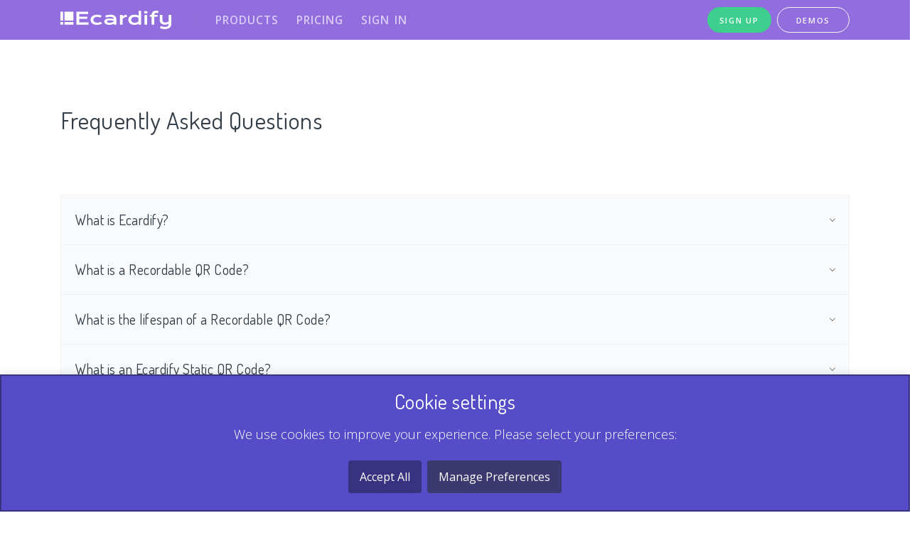

--- FILE ---
content_type: text/html;charset=utf-8
request_url: https://ecardify.io/faq;jsessionid=1CD24106CB48CECD24BD78992A9060A0
body_size: 8663
content:
<!DOCTYPE html>
<html>
<head>
<link rel="stylesheet" href="/css/googleCBanner.css">
<script>(function(w,d,s,l,i){w[l]=w[l]||[];w[l].push({'gtm.start':
new Date().getTime(),event:'gtm.js'});var f=d.getElementsByTagName(s)[0],
j=d.createElement(s),dl=l!='dataLayer'?'&l='+l:'';j.async=true;j.src=
'https://www.googletagmanager.com/gtm.js?id='+i+dl;f.parentNode.insertBefore(j,f);
})(window,document,'script','dataLayer','GTM-MJ7W6D3');</script>
<meta charset="utf-8">
<meta http-equiv="X-UA-Compatible" content="IE=edge,chrome=1">
<meta name="viewport" content="width=device-width, initial-scale=1.0">
<title>
Ecardify.io - Frequently Asked Questions
</title>
<meta name="description" content="Frequently Asked Questions">
<link rel="apple-touch-icon" sizes="180x180" href="/apple-touch-icon.png">
<link rel="icon" type="image/png" sizes="32x32" href="/favicon-32x32.png">
<link rel="icon" type="image/png" sizes="16x16" href="/favicon-16x16.png">
<link rel="mask-icon" href="/safari-pinned-tab.svg" color="#2950d1">
<link rel="preload" href="https://ajax.googleapis.com/ajax/libs/jqueryui/1.12.1/themes/smoothness/jquery-ui.css" as="style" onload="this.onload=null;this.rel='stylesheet'">
<noscript><link rel="stylesheet" href="https://ajax.googleapis.com/ajax/libs/jqueryui/1.12.1/themes/smoothness/jquery-ui.css"></noscript>
<link rel="stylesheet" href="/css/appDialog.css;jsessionid=B36B87285BAD54687286F820D7A28522" />
<link href="/assets/css/page.min.css" rel="stylesheet" type="text/css">
<link href="/assets/css/style.css" rel="stylesheet" type="text/css">
<link href="/css/ecardify.css" rel="stylesheet" type="text/css">
<link href="https://cdnjs.cloudflare.com/ajax/libs/font-awesome/5.9.0/css/all.min.css" rel="stylesheet" type="text/css" />
</head>
<body>
<noscript><iframe src="https://www.googletagmanager.com/ns.html?id=GTM-MJ7W6D3"
height="0" width="0" style="display:none;visibility:hidden"></iframe></noscript>
<div class="body-header">
<div class="position-relative">
<nav class="navbar navbar-expand-lg navbar-light navbar-stick-dark" data-navbar="sticky">
  <div class="container">
    <div class="navbar-left">
      <a class="navbar-brand" href="/;jsessionid=B36B87285BAD54687286F820D7A28522">
        <img src="/css/images/ecardifyLogoWhite.svg" class="logo" alt=""> 
      </a>
    </div>
    <section class="navbar-mobile">
      <span class="navbar-divider d-mobile-none"></span>
      <ul class="nav nav-navbar">
      <li class="nav-item">
        <a class="nav-link" href="/products;jsessionid=B36B87285BAD54687286F820D7A28522">Products</a>
      </li>
      <li class="nav-item">
        <a class="nav-link" href="/;jsessionid=B36B87285BAD54687286F820D7A28522#pricing">Pricing</a>
      </li>
      <li class="nav-item">
        <a class="nav-link" href="/;jsessionid=B36B87285BAD54687286F820D7A28522?login=" >Sign in</a>    <!-- my-online-store   modal-login-1  data-toggle="modal" data-target="#dialogLogin"  -->    
      </li>
      <li class="nav-item d-lg-none">
        <a class="nav-link" href="/;jsessionid=B36B87285BAD54687286F820D7A28522?signup=" >Sign up</a>              
      </li>
      <li class="nav-item d-lg-none">
        <a class="nav-link" href="/demo;jsessionid=B36B87285BAD54687286F820D7A28522" >Demos</a>
        <nav class="nav">
			<a class="nav-link" href="/demo/record-video-audio-on-html-form;jsessionid=B36B87285BAD54687286F820D7A28522">Record on HTML Form</a>
			<a class="nav-link" href="/demo/record-video-audio-gift-message;jsessionid=B36B87285BAD54687286F820D7A28522">Record on Shopping Cart</a>
			<a class="nav-link" href="/demo/record-on-qr-code;jsessionid=B36B87285BAD54687286F820D7A28522">Record on QR Code</a>
			<a class="nav-link" href="/demo/print-labels-and-stickers;jsessionid=B36B87285BAD54687286F820D7A28522">Print on Labels</a>
			<a class="nav-link" href="/demo/print-gift-enclosure-card-messages;jsessionid=B36B87285BAD54687286F820D7A28522">Print Enclosure Cards</a>
			<a class="nav-link" href="/products/generate-voice-and-video-qr-codes;jsessionid=B36B87285BAD54687286F820D7A28522#pmess" target="_blank">Gen&Print QR Codes</a>
        </nav>
      </li>
      <li class="nav-item d-lg-none">
        <a class="nav-link" href="/faq;jsessionid=B36B87285BAD54687286F820D7A28522" >FAQ</a>           
      </li>
      <li class="nav-item d-lg-none">
        <a class="nav-link" href="/terms;jsessionid=B36B87285BAD54687286F820D7A28522" >Terms</a>           
      </li>
      <li class="nav-item d-lg-none">
        <a class="nav-link" href="/privacy;jsessionid=B36B87285BAD54687286F820D7A28522" >Privacy</a>           
      </li>
       </ul>
     </section>
	  <div>
	    <div class="d-flex">
	          <a class="btn btn-round btn-my-green-small text-capitalize d-none d-lg-block mr-1" href="/;jsessionid=B36B87285BAD54687286F820D7A28522?signup=" >SIGN UP</a>           
	        <ul class="nav nav-navbar">
	        <li class="nav-item">
	          <a class="btn btn-round btn-outline-light text-capitalize d-none d-lg-block ml-1" href="/demo;jsessionid=B36B87285BAD54687286F820D7A28522">DEMOS</a> 
	          <nav class="nav rows-4 mt-2" style="min-width: 13rem">
				<a class="nav-link" href="/demo/record-video-audio-on-html-form;jsessionid=B36B87285BAD54687286F820D7A28522">Record on HTML Form</a>
				<a class="nav-link" href="/demo/record-video-audio-gift-message;jsessionid=B36B87285BAD54687286F820D7A28522">Record on Shopping Cart</a>
				<a class="nav-link" href="/demo/record-on-qr-code;jsessionid=B36B87285BAD54687286F820D7A28522">Record on QR Code</a>
				<a class="nav-link" href="/demo/print-labels-and-stickers;jsessionid=B36B87285BAD54687286F820D7A28522">Print on Labels</a>
				<a class="nav-link" href="/demo/print-gift-enclosure-card-messages;jsessionid=B36B87285BAD54687286F820D7A28522">Print Enclosure Cards</a>
				<a class="nav-link" href="/products/generate-voice-and-video-qr-codes;jsessionid=B36B87285BAD54687286F820D7A28522#pmess" target="_blank">Gen&Print QR Codes</a>
	          </nav>
	        </li>
	      </ul>
	    </div>
	  </div>
    <button class="navbar-toggler" type="button"><i class="fas fa-bars" style="color:#fff"></i></button>
  </div>
</nav><!-- /.navbar -->
</div>
    <header class="header text-white overflow-hidden py-0">
      <canvas class="constellation" data-radius="0"></canvas>
    </header><!-- /.header -->
</div> <!-- header body -->
<main>
  <section class="section py-10">
    <div class="container">
      <header class="mb-8">
        <h2>Frequently Asked Questions</h2>
      </header>
         <div class="accordion accordion-connected accordion-arrow-right" id="accordion-1">
           <div class="card">
             <h5 class="card-title">
               <a class="collapsed" data-toggle="collapse" href="#wis">What is Ecardify?</a>
             </h5>
             <div id="wis" class="collapse" data-parent="#accordion-1">
               <div class="card-body pt-0">
               Ecardify is an online service that simplifies capturing video and audio inputs for users via web pages and QR codes.<br>
			It integrates seamlessly with your website or web store by simply copying and pasting a few lines of code. Additionally, Ecardify enables the generation and printing of Recordable QR Codes under your brand.
               </div>
             </div>
           </div>
           <div class="card">
             <h5 class="card-title">
               <a class="collapsed" data-toggle="collapse" href="#recordableQR">What is a Recordable QR Code?</a>
             </h5>
             <div id="recordableQR" class="collapse" data-parent="#accordion-1">
               <div class="card-body pt-0">
               It's an empty QR Code that, once scanned, enables the user to record a video, audio, or text message, or to assign a web link.<br>
               More details <a href="/services/recordable-qr-codes;jsessionid=B36B87285BAD54687286F820D7A28522" target="_blank">here</a>.
               </div>
             </div>
           </div>
           <div class="card">
             <h5 class="card-title">
               <a class="collapsed" data-toggle="collapse" href="#recordableQRlifespan">What is the lifespan of a Recordable QR Code?</a>
             </h5>
             <div id="recordableQRlifespan" class="collapse" data-parent="#accordion-1">
               <div class="card-body pt-0">
               As an Ecardify subscriber, you can set the lifespan of your QR codes, ranging from a few weeks to 'forever'. By default, the lifespan is set to 'forever.'
                </div>
             </div>
           </div>
           <div class="card">
             <h5 class="card-title">
               <a class="collapsed" data-toggle="collapse" href="#staticQR">What is an Ecardify Static QR Code?</a>
             </h5>
             <div id="staticQR" class="collapse" data-parent="#accordion-1">
               <div class="card-body pt-0">
               It is a QR Code that directs to a video, audio, text message, or a web address. Once created, the destination of this QR Code cannot be changed.
               </div>
             </div>
           </div>
           <div class="card">
             <h5 class="card-title">
               <a class="collapsed" data-toggle="collapse" href="#dynamicQR">What is an Ecardify Dynamic QR Code?</a>
             </h5>
             <div id="dynamicQR" class="collapse" data-parent="#accordion-1">
               <div class="card-body pt-0">
               It is a type of QR Code whose content and destination can be modified at any time. Ecardify generates 'white label' Dynamic QR Codes, meaning the URL is hosted under your own web domain, thus representing your brand. Additionally, you have the option to secure the content through encryption with a question and answer, ensuring confidentiality.
               </div>
             </div>
           </div>
           <div class="card">
             <h5 class="card-title">
               <a class="collapsed" data-toggle="collapse" href="#singleServeQR">What is a Record & Playback QR Code?</a>
             </h5>
             <div id="singleServeQR" class="collapse" data-parent="#accordion-1">
               <div class="card-body pt-0">
               It is a QR Code that enables the recording of video, audio, or text messages upon scanning. Once the content is recorded and saved, this QR Code becomes a Static QR Code, meaning any further scans will lead to the previously recorded content. To ensure confidentiality, the content can be safeguarded with question-and-answer encryption.<br>
               Ecardify subscribers can generate and print an unlimited number of these QR Codes. An illustrative use case is attaching personalized messages to flowers and gifts, enhancing the gift-giving experience.
	           </div>
             </div>
           </div> 
           <div class="card">
             <h5 class="card-title">
               <a class="collapsed" data-toggle="collapse" href="#onlyRecordQR">What is a Record & Email QR Code?</a>
             </h5>
             <div id="onlyRecordQR" class="collapse" data-parent="#accordion-1">
               <div class="card-body pt-0">
                It is a type of Recordable QR Code designed exclusively for capturing recordings without providing playback through the QR code itself. Instead, Ecardify subscribers instantly receive these recordings via email and can also view them on their dashboard. This QR Code is unique to the subscriber's account.<br>
                An illustrative use case is collecting anonymous customer testimonials.
               </div>
             </div>
           </div>
           <div class="card">
             <h5 class="card-title">
               <a class="collapsed" data-toggle="collapse" href="#multiRecordQR">What is a Multi Record QR Code?</a>
             </h5>
             <div id="multiRecordQR" class="collapse" data-parent="#accordion-1">
				<div class="card-body pt-0">
				This is a type of Recordable QR Code designed to allow multiple users to record and playback a message. After recording content, the user receives a short key (3 to 5 digits), which should be written beneath the printed QR Code. Future users who wish to access the content must enter this key to unlock the corresponding recording. This ensures the QR Code can continue to accept new recordings while providing access to existing ones. For added security, each recording can be protected with question-and-answer encryption. The QR Code is unique to the subscriber's account. A typical use case is for Greeting Cards.
				</div>
             </div>
           </div>          
           <div class="card">
             <h5 class="card-title">
               <a class="collapsed" data-toggle="collapse" href="#ecprintstickers">Can you help with printing my own QR Code stickers?</a>
             </h5>
             <div id="ecprintstickers" class="collapse" data-parent="#accordion-1">
               <div class="card-body pt-0">  
               Yes, we offer this service internally and have made it accessible to everyone through our subsidiary service, <a href="https://hlabels.com" target="_blank">Hlabels.com</a>. You can print on any label sheet brand or code, as well as on custom templates. This service is also available through our 
               <a href="https://www.canva.com/your-apps/AAF_mWmpSmY/label-sheets" target="_blank">Canva app</a>, 
               <a href="https://new.express.adobe.com/new?category=addOns&launchAddOnId=wk6141908&width=1200&height=600" target="_blank">Adobe Express add-on</a> and 
               <a href="https://chrome.google.com/webstore/detail/ecardify-label-printing/colpnndkegeigagfbaclnblkphgccoej" target="_blank">Chrome Extension</a>.
               </div>
             </div>
           </div>
           <div class="card">
             <h5 class="card-title">
               <a class="collapsed" data-toggle="collapse" href="#theECard">What does "eCard" mean in Ecardify terms?</a>
             </h5>
             <div id="theECard" class="collapse" data-parent="#accordion-1">
               <div class="card-body pt-0">
               An eCard is a digital record that stores the content of a text, audio, or video recording created by users either by scanning an Ecardify Recordable QR code or by filling out an Ecardify-enabled web form. Therefore, an eCard can contain text, an audio file, a video file, or a combination of these.
               </div>
             </div>
           </div>
           <div class="card">
             <h5 class="card-title">
               <a class="collapsed" data-toggle="collapse" href="#ecactive">What is the number of active eCards?</a>
             </h5>
             <div id="ecactive" class="collapse" data-parent="#accordion-1">
               <div class="card-body pt-0">
               The number of active eCards refers to the eCards currently stored under a subscriber's Ecardify account. When calculating the cost of an eCard, keep in mind that it directly depends on how long the eCard remains active: the shorter the lifespan, the lower the cost.
               </div>
             </div>
           </div>
           <div class="card">
             <h5 class="card-title">
               <a class="collapsed" data-toggle="collapse" href="#ecLifecycle">How long will an eCard remain active?</a>
             </h5>
             <div id="ecLifecycle" class="collapse" data-parent="#accordion-1">
               <div class="card-body pt-0">
               An eCard will remain active until the subscriber manually deletes it or it reaches its expiration date. You can set the lifespan through the settings in your account.
               </div>
             </div>
           </div>
           <div class="card">
             <h5 class="card-title">
               <a class="collapsed" data-toggle="collapse" href="#ecManage">Can I set my own eCard recording length and expiration date?</a>
             </h5>
             <div id="ecManage" class="collapse" data-parent="#accordion-1">
               <div class="card-body pt-0">
               Yes, you can set them both through the settings in your account.
               </div>
             </div>
           </div>
           <div class="card">
             <h5 class="card-title">
               <a class="collapsed" data-toggle="collapse" href="#ecardStorage">Where are eCard video and audio files stored?</a>
             </h5>
             <div id="ecardStorage" class="collapse" data-parent="#accordion-1">
               <div class="card-body pt-0">
               They are stored on Google Cloud in a 'bucket' that belongs to the Ecardify subscriber.
               </div>
             </div>
           </div>
           <div class="card">
             <h5 class="card-title">
               <a class="collapsed" data-toggle="collapse" href="#recordingPermissions">Video and audio record buttons are not working</a>
             </h5>
             <div id="recordingPermissions" class="collapse" data-parent="#accordion-1">
               <div class="card-body pt-0">
					To record video or audio, you must grant your web browser permission to use your computer or phone's camera and microphone. First, ensure that your browser settings allow access to the camera and microphone; this is usually the case, but if you can't record, or encounter an error, you should go to your browser settings and double-check. Then, when prompted to allow usage, be sure to select "Allow" before starting to record.
               </div>
             </div>
           </div>
           <div class="card">
             <h5 class="card-title">
               <a class="collapsed" data-toggle="collapse" href="#chromeOnAppleProducts">Why don't I see the video recording option on Chrome on iPhone, iPad and Mac?</a>
             </h5>
             <div id="chromeOnAppleProducts" class="collapse" data-parent="#accordion-1">
               <div class="card-body pt-0">
					When using the Chrome browser on an iPhone, iPad, or Mac, you can only record audio. To record video, you will need to use the Safari browser. We are working to resolve this limitation.
               </div>
             </div>
           </div>
           <div class="card">
             <h5 class="card-title">
               <a class="collapsed" data-toggle="collapse" href="#ecqa">What is eCard question-and-answer encryption?</a>
             </h5>
             <div id="ecqa" class="collapse" data-parent="#accordion-1">
               <div class="card-body pt-0">
               It is the method Ecardify uses to ensure the confidentiality of an eCard's digital content. The user recording the content, such as a live video or audio message, can pose a question whose answer is known only to the intended recipient. Ecardify then encrypts the content using this answer before permanently destroying the answer. Consequently, only the recipient who knows the correct answer can decrypt and access the content.
               </div>
             </div>
           </div>
           <div class="card">
             <h5 class="card-title">
               <a class="collapsed" data-toggle="collapse" href="#ecmbHow">Will Ecardify integration require modifications to my website's flow?</a>
             </h5>
             <div id="ecmbHow" class="collapse" data-parent="#accordion-1">
               <div class="card-body pt-0">
                 No. Ecardify seamlessly adds a few buttons to <a href="/demo/record-video-audio-on-html-form;jsessionid=B36B87285BAD54687286F820D7A28522" target="_blank">existing HTML forms</a>, thereby providing your users with the <span style="font-weight:500">option</span> to record live video and audio as well.<br>
                 Check out our live demo of <a href="/demo/record-video-audio-on-html-form;jsessionid=B36B87285BAD54687286F820D7A28522" target="_blank">recording on HTML forms</a> and <a href="/demo/record-video-audio-gift-message;jsessionid=B36B87285BAD54687286F820D7A28522" target="_blank">recording on Shopping Carts</a>.
               </div>
             </div>
           </div>
           <div class="card">
             <h5 class="card-title">
               <a class="collapsed" data-toggle="collapse" href="#ecprivate">What is a "Digital Enclosure Card"?</a>
             </h5>
             <div id="ecprivate" class="collapse" data-parent="#accordion-1">
               <div class="card-body pt-0">
               It is a modern take on the classic paper enclosure card, featuring an Ecardify Recordable QR Code. This innovative approach allows the gift sender to go beyond traditional written messages, offering the option to record voice or video messages as well.
               </div>
             </div>
           </div>
           <div class="card">
             <h5 class="card-title">
               <a class="collapsed" data-toggle="collapse" href="#ecfree">Do you offer a free plan?</a>
             </h5>
             <div id="ecfree" class="collapse" data-parent="#accordion-1">
               <div class="card-body pt-0">
               Yes, we offer a 'Free Forever Plan' that includes all the essential services, meeting the needs of many small businesses. For more details, please see our <a href="/;jsessionid=B36B87285BAD54687286F820D7A28522#pricing">pricing section</a>.
               </div>
             </div>
           </div>
         </div>
       </div>
     </div>
   </div>
 </section>
 </main>
<footer class="footer">
<div class="bg-dark text-white">
  <div class="container py-7">
    <div class="row gap-y">
      <div class="col-md-3 text-center text-md-left">
        <h5 class="mb-4"><strong>Products</strong></h5>
        <div class="nav flex-column">
			<a class="nav-link fw-100" href="/demo/record-video-audio-on-html-form;jsessionid=B36B87285BAD54687286F820D7A28522">Html Form Plugin</a>
			<a class="nav-link fw-100" href="/applications/gift-shopping-cart;jsessionid=B36B87285BAD54687286F820D7A28522">Shopping Cart Plugin</a>
			<a class="nav-link fw-100" href="/services/recordable-qr-codes;jsessionid=B36B87285BAD54687286F820D7A28522">Recordable QR Codes</a>
			<a class="nav-link fw-100" href="/products/generate-voice-and-video-qr-codes;jsessionid=B36B87285BAD54687286F820D7A28522">QR Code Generator</a>
			<a class="nav-link fw-100" href="/demo/print-gift-enclosure-card-messages;jsessionid=B36B87285BAD54687286F820D7A28522">Print enclosure cards</a>
			<a class="nav-link fw-100" href="/products/print-your-own-labels-stickers;jsessionid=B36B87285BAD54687286F820D7A28522">Print labels &#38; stickers</a>
			<a class="nav-link fw-100" href="https://www.canva.com/your-apps/AAFsfBfPrMQ" target="_blank"><img src="/images/logos/canva-logo.png" style="position:relative;top:-0.1rem;height:1.2rem" title="Generate recordable QR codes directly from your Canva design" alt="Canva logo"> Video/Audio QR Canva app</a>
			<a class="nav-link fw-100" href="https://www.canva.com/apps/AAEr6Esn9Gc-ecardify-labels" target="_blank"><img src="/images/logos/canva-logo.png" style="position:relative;top:-0.1rem;height:1.2rem" alt="Canva logo"> Label printing Canva app</a>
			<a class="nav-link fw-100" href="https://www.canva.com/your-apps/AAF_mWmpSmY/label-sheets" target="_blank"><img src="/images/logos/canva-logo.png" style="position:relative;top:-0.1rem;height:1.2rem" alt="Canva logo"> Label sheets Canva app <img src="/images/logos/newTextIcon.png" style="position:relative;top:-0.1rem;height:1.2rem" alt="New icon"></a>
			<a class="nav-link fw-100" href="https://new.express.adobe.com/new?category=addOns&launchAddOnId=wk6141908&width=1200&height=600" target="_blank"><img src="/images/logos/adobe-logo-transparent.svg" style="position:relative;top:-0.1rem;height:1.2rem" alt="Adobe logo"> Label printing Adobe add-on</a>
			<a class="nav-link fw-100" href="https://chrome.google.com/webstore/detail/ecardify-label-printing/colpnndkegeigagfbaclnblkphgccoej" target="_blank"><img src="/images/logos/chrome-logo.svg" style="position:relative;top:-0.1rem;height:1.2rem" alt="Chrome logo"> Label printing Chrome extension</a>
			<a class="nav-link fw-100" href="https://rapidapi.com/ecardify-ecardify-default/api/print-your-own-labels-and-stickers/" target="_blank"><img src="/images/logos/rapidapi-icon.svg" style="position:relative;top:-0.1rem;height:1.2rem" alt="RapidAPI logo"> Label printing @RapidAPI</a>
        </div>
      </div>
      <div class="col-md-3 text-center text-md-left">
        <h5 class="mb-4"><strong>Help &#38; Support</strong></h5>
        <div class="nav flex-column">
			<a class="nav-link fw-100" href="/help;jsessionid=B36B87285BAD54687286F820D7A28522">Help center</a>
			<a class="nav-link fw-100" href="/documentation;jsessionid=B36B87285BAD54687286F820D7A28522">Docs</a> 
			<a class="nav-link fw-100" href="/faq;jsessionid=B36B87285BAD54687286F820D7A28522">FAQ</a>
			<a class="nav-link fw-100" href="https://www.linkedin.com/company/ecardify" target="_blank"><img src="/images/social/icon/linkedin-white.svg" style="position:relative;top:-0.1rem;height:1.3rem" alt="Linkedin icon"></a>
        </div>
      </div>
      <div class="col-md-3 text-center text-md-left">
        <h5 class="mb-4"><strong>Company &#38; Legal</strong></h5>
        <div class="nav flex-column">
			<a class="nav-link fw-100" href="/careers;jsessionid=B36B87285BAD54687286F820D7A28522">Careers</a>
			<a class="nav-link fw-100" href="/terms;jsessionid=B36B87285BAD54687286F820D7A28522">Terms of service</a>
			<a class="nav-link fw-100" href="/privacy;jsessionid=B36B87285BAD54687286F820D7A28522">Privacy</a>
			<p style="padding-top:1em">
			Ecardify.io<br>
			400 Adelaide Street East, 2022<br>
			Toronto ON M5A 4S3<br>
			1 800 618 1956
			</p>
			<span class="nav-link fw-100"><img src="/images/logos/patent-pending-150-hor.png" style="position:relative;top:-1rem;height:2.5rem" alt="Pending logo"></span>
        </div>
      </div>
      <div class="col-md-3 text-center text-md-left">
        <h5 class="mb-4"><strong>Proud sponsor of</strong></h5>
        <div class="nav flex-column">
			<a class="nav-link fw-100" href="https://reportlitter.ca">reportlitter.ca</a>
        </div>
      </div>
    </div>
  </div>
</div>
<div class="container py-3"> 
  <div class="row gap-y align-items-center">
    <div class="col-md-6 text-center text-sm-left"> 
		<a id="copyright" href="/;jsessionid=B36B87285BAD54687286F820D7A28522" ></a>
		<p style="font-size:0.8em !important; color: rgb(146, 109, 222);">QR Code is a registered trademark of Denso Wave Incorporated</p>
    </div>
    <div class="col-md-6 text-center text-sm-right">
        <a class="faq" href="/faq;jsessionid=B36B87285BAD54687286F820D7A28522">Faq</a>
        <a class="terms pl-4" href="/terms;jsessionid=B36B87285BAD54687286F820D7A28522">Terms</a>
        <a class="privacy pl-4" href="/privacy;jsessionid=B36B87285BAD54687286F820D7A28522">Privacy</a>
    </div>
  </div>
</div>
<script>
document.getElementById("copyright").innerHTML = '&copy; ' + new Date().getFullYear() + ' Ecardify - Made in Canada';
</script>
</footer>
<script src="/assets/js/page.min.js"></script>
<script src="/assets/js/script.js"></script>
<script src="https://ajax.googleapis.com/ajax/libs/jqueryui/1.12.1/jquery-ui.min.js"></script>
<script src="https://cdnjs.cloudflare.com/ajax/libs/jquery-bgiframe/3.0.1/jquery.bgiframe.min.js" ></script>
<script src="https://cdnjs.cloudflare.com/ajax/libs/jquery.form/4.2.2/jquery.form.min.js" ></script>
<script src="https://cdnjs.cloudflare.com/ajax/libs/urljs/2.3.1/url.min.js" ></script>
<script src="/js/jquery/custom/dialogFormValidation.js?v=1"></script>
<script>
//Opens accordion automatically if an accordion target is accessed from another page
//Assumes the accordion-group is the target linked to
function openAnchorAccordion() {
	if (window.location.hash) {
		var jQuerytarget = jQuery('body').find(window.location.hash);
		//console.log( jQuerytarget );
		if (jQuerytarget.hasClass('collapse')) {	
			var jQuerytargetAccordion = jQuerytarget.find('.collapse');
			//console.log( jQuerytargetAccordion );
			jQuerytarget.collapse('show');
			// move screen to target TODO
		    //$([document.documentElement, document.body]).animate({
		    	//scrollTop: $("#ecmcWork").offset().top
		    //    scrollTop: jQuerytarget.offset().top
		    //}, 2000);
		}
	}
}
openAnchorAccordion();
jQuery("body").on("click", "a", openAnchorAccordion);
</script>
<div id="consentBanner" class="cookie-consent-banner">
    <div>
        <h3>Cookie settings</h3> 
        <p>We use cookies to improve your experience. Please select your preferences:</p>
        <button class="cookie-consent-button btn-success" onclick="setConsent('all')">Accept All</button>
        <button id="btn-manage" class="cookie-consent-button btn-outline" onclick="openManageModal()">Manage Preferences</button>
    </div>
</div>
<div id="manageModal" class="modal">
    <div class="modal-content1">
        <span class="close-button" onclick="closeButton()">&times;</span>
        <h2>Cookies</h2>
        <p>We respect your privacy and want you to have control over your data. Please choose your preferences:</p>
        <div class="cookie-consent-options">
            <div class="checkbox-item">
                <input type="checkbox" id="consent-ad" checked> 
                <label for="consent-ad">Advertising</label>
                <p class="checkbox-description">Show personalized ads based on your interests. Enabling this allows us to serve advertisements tailored to your preferences, making them more relevant and engaging.</p>
            </div>
            <div class="checkbox-item">
                <input type="checkbox" id="consent-personalization" checked> 
                <label for="consent-personalization">Personalization</label>
                <p class="checkbox-description">Tailor content and recommendations to you. Enabling this allows us to show content that is most relevant to your preferences, making your experience more customized and enjoyable.</p>
            </div>
            <div class="checkbox-item">
                <input type="checkbox" id="consent-data" checked> 
                <label for="consent-data">User Data</label>
                <p class="checkbox-description">Use your data to enhance our services. By allowing this, you help us adapt our platform to better meet user needs, ensuring features are useful and accessible.</p>
            </div>
            <div class="checkbox-item">
                <input type="checkbox" id="consent-analytics" checked> 
                <label for="consent-analytics">Analytics</label>
                <p class="checkbox-description">Help us improve by understanding your usage. This data helps us analyze traffic patterns, identify popular pages, and enhance your browsing experience with data-driven improvements.</p>
            </div>
            <div class="checkbox-item">
                <input type="checkbox" id="consent-necessary" checked disabled> 
                <label for="consent-necessary">Necessary</label>
                <p class="checkbox-description">Essential for website functionality. Cannot be disabled. These cookies ensure essential website functions, such as page navigation, security, and accessibility.</p>
            </div>
        </div>
        <button class="cookie-consent-button btn-primary" onclick="setConsent('all')">Accept All Cookies</button>
        <button id="btn-accept-some" class="cookie-consent-button btn-success" onclick="setConsent('some')">Save Preferences</button>
    </div>
</div>
<script>
    // Array of callbacks to be executed when consent changes
    const consentListeners = [];
    /**
     * Called from GTM template to set callback to be executed when user consent is provided.
     * @param {function} Callback to execute on user consent
     */
    window.registerConsentListener = (callback) => {
        consentListeners.push(callback);
    };
    /**
     * Called when user grants/denies consent.
     * @param {Object} Object containing user consent settings.
     */
    const notifyConsentChange = (consent) => {
            consentListeners.forEach((callback) => {
            callback(consent);
        });
    };
    // Function to hide the consent banner modal
    function hideBanner() {
        document.getElementById('consentBanner').style.display = 'none';
    }
    function closeButton() {
        document.getElementById('manageModal').style.display = 'none';
        document.getElementById('consentBanner').style.display = 'block';
    }
    // Function to hide the manage modal
    function closeManageModal() {
        document.getElementById('manageModal').style.display = 'none';
    }
    // Function to open the manage modal
    function openManageModal() {
        hideBanner(); // Hide the consent banner
        document.getElementById('manageModal').style.display = 'flex'; // Show manage modal
    }
    // Check if consentMode is already set in localStorage
    const consentMode = localStorage.getItem('consentMode');
    if (consentMode === null) {
        // Show the consent banner modal if no consent is found
        document.getElementById('consentBanner').style.display = 'block'; // Use flex to center
        document.getElementById('manageModal').style.display = 'none'; // Hide manage modal
    } else {
        // Consent already given; hide banner
        hideBanner();
        closeManageModal();
    }
    function setConsent(type) {
        let consent = {
            adConsentGranted: false,
            adUserDataConsentGranted: false,
            analyticsConsentGranted: false,
            personalizationConsentGranted: false,
        };
        if (type === 'all') {
            consent.adConsentGranted = true;
            consent.adUserDataConsentGranted = true;
            consent.analyticsConsentGranted = true;
            consent.personalizationConsentGranted = true;
            hideBanner(); // Close the consent banner
            closeManageModal(); // Close manage modal after selection
        } else if (type === 'some') {
            consent.adConsentGranted = document.getElementById('consent-ad').checked;
            consent.analyticsConsentGranted = document.getElementById('consent-analytics').checked;
            consent.personalizationConsentGranted = document.getElementById('consent-personalization').checked;
            consent.adUserDataConsentGranted= document.getElementById('consent-data').checked;
            closeManageModal(); // Close manage modal after selection
        }
        // Trigger the consent change handler
        notifyConsentChange(consent); // Notify consent change
        // Store the consent state in localStorage
        const consentStorage = {
            'ad_user_data': consent.adUserDataConsentGranted ? 'granted' : 'denied',
            'ad_personalization': consent.personalizationConsentGranted ? 'granted' : 'denied',
            'ad_storage': consent.adConsentGranted ? 'granted' : 'denied',
            'analytics_storage': consent.analyticsConsentGranted ? 'granted' : 'denied',
        };
        // Save consent preferences in localStorage
        localStorage.setItem('consentMode', JSON.stringify(consentStorage));
        // Hide the banner after consent is set
        if (type !== 'some') { // Only hide the banner if not managing preferences
            hideBanner();
        }
    }
</script>
<script defer src="https://static.cloudflareinsights.com/beacon.min.js/vcd15cbe7772f49c399c6a5babf22c1241717689176015" integrity="sha512-ZpsOmlRQV6y907TI0dKBHq9Md29nnaEIPlkf84rnaERnq6zvWvPUqr2ft8M1aS28oN72PdrCzSjY4U6VaAw1EQ==" data-cf-beacon='{"version":"2024.11.0","token":"69e364e85b144e8aaa6c5233d64a41dc","server_timing":{"name":{"cfCacheStatus":true,"cfEdge":true,"cfExtPri":true,"cfL4":true,"cfOrigin":true,"cfSpeedBrain":true},"location_startswith":null}}' crossorigin="anonymous"></script>
</body>
</html>

--- FILE ---
content_type: image/svg+xml
request_url: https://ecardify.io/css/images/ecardifyLogoWhite.svg
body_size: 2109
content:
<?xml version="1.0" encoding="utf-8"?>
<!-- Generator: Adobe Illustrator 24.0.1, SVG Export Plug-In . SVG Version: 6.00 Build 0)  -->
<svg version="1.1" id="Layer_1" xmlns="http://www.w3.org/2000/svg" xmlns:xlink="http://www.w3.org/1999/xlink" x="0px" y="0px"
	 viewBox="0 0 905.6 150.2" style="enable-background:new 0 0 905.6 150.2;" xml:space="preserve">
<style type="text/css">
	.st0{fill:#FFFFFF;}
</style>
<title>Asset 1</title>
<g id="Layer_2_1_">
	<g id="Layer_1-2">
		<path class="st0" d="M130.2,8.3h96.9v18.9h-73.8v21.2h65.4v17.7h-65.4v29.5h75.3v18.8h-98.4V8.3z"/>
		<path class="st0" d="M246.4,74.4c0-5.9,1.2-11.4,3.5-16.4c2.3-5.1,5.7-9.5,10.1-13.2c4.4-3.7,9.9-6.7,16.3-8.8
			c6.4-2.1,13.8-3.2,22-3.2c3.6,0,7.2,0.2,10.8,0.6c3.5,0.4,7,1,10.5,1.7c3.2,0.7,6.4,1.6,9.5,2.7c3,1,5.5,2.1,7.7,3.4l-10,15.1
			c-4.7-2-9.2-3.5-13.4-4.5c-4.2-0.9-8.5-1.4-12.8-1.4c-4.9,0-9.4,0.6-13.3,1.8c-3.9,1.2-7.3,2.9-10,5c-2.7,2.2-4.8,4.7-6.3,7.6
			c-1.4,2.9-2.1,6.1-2.1,9.5s0.8,6.6,2.3,9.5c1.5,2.9,3.7,5.4,6.5,7.5s6.2,3.8,10.1,4.9S296.2,98,301,98c5.3,0,10.4-0.7,15.1-2.1
			c4.6-1.3,9-3.2,13.2-5.6l10,15.1c-2.7,1.5-5.5,2.9-8.4,4c-3.1,1.3-6.4,2.4-9.6,3.2c-3.5,0.9-7.1,1.6-10.8,2.1
			c-3.9,0.5-7.8,0.8-11.7,0.8c-8.2,0-15.6-1-22.1-3.1s-12-5-16.5-8.6c-4.5-3.7-8-8-10.4-13.1C247.6,85.8,246.4,80.4,246.4,74.4z"/>
		<path class="st0" d="M358.5,89c0-3.8,0.9-7.3,2.7-10.5s4.5-5.9,8.1-8.2c3.6-2.3,8.1-4,13.4-5.3c5.4-1.2,11.6-1.9,18.7-1.9
			c5.6,0,11.2,0.4,16.7,1.1c6.1,0.8,12.1,1.9,18.1,3.3c-0.2-2.5-1.1-4.9-2.5-7s-3.4-4-5.9-5.6s-5.5-2.8-9-3.6
			c-3.5-0.9-7.5-1.3-12-1.3c-2.4,0-5.1,0.1-8,0.4s-5.9,0.7-9,1.2s-6.2,1.2-9.2,2c-2.9,0.8-5.7,1.7-8.5,2.9L365.6,40
			c3.2-1.1,6.7-2.1,10.4-3s7.5-1.7,11.4-2.3c3.9-0.7,7.8-1.2,11.6-1.5s7.6-0.5,11.3-0.5c16.1,0,28,3.8,35.8,11.5
			c7.8,7.6,11.7,19.3,11.7,35.1v34.9h-21.5v-7.5c-2.4,1.3-4.8,2.4-7.3,3.5c-2.8,1.1-5.7,2.1-8.6,2.8c-3.3,0.8-6.6,1.5-10,1.9
			c-3.8,0.5-7.5,0.7-11.3,0.7c-6.7,0-12.6-0.7-17.6-2s-9.3-3.2-12.7-5.6c-3.4-2.4-6-5.2-7.7-8.4C359.4,96.3,358.5,92.7,358.5,89z
			 M381.2,88.3c0,1.3,0.4,2.6,1.1,3.8c0.7,1.2,1.9,2.3,3.5,3.2s3.7,1.7,6.1,2.2c2.5,0.6,5.5,0.8,9.1,0.8c3.7,0,7.4-0.3,11-0.9
			c3.4-0.6,6.7-1.4,9.9-2.5c2.9-1,5.6-2.2,8.3-3.6c2.5-1.4,4.5-2.8,6.2-4.2v-3.5c-3.3-0.9-6.6-1.6-9.8-2.2c-3.2-0.6-6.3-1.1-9.2-1.4
			c-2.9-0.3-5.7-0.6-8.3-0.7c-2.6-0.1-4.9-0.2-6.8-0.2c-4,0-7.4,0.2-10,0.7c-2.7,0.5-4.8,1.2-6.5,2c-1.6,0.8-2.8,1.8-3.5,2.9
			C381.6,85.9,381.2,87.1,381.2,88.3z"/>
		<path class="st0" d="M486.4,34.2h21.5v11.6c4.8-3.3,9.8-6.2,15.1-8.5c5.1-2.3,10.4-4.2,15.8-5.5l6.3,18.4
			c-8.3,0.8-15.6,2.5-21.9,5.2c-6.3,2.7-11.4,6.5-15.3,11.4v47.6h-21.5L486.4,34.2L486.4,34.2z"/>
		<path class="st0" d="M554.5,74.6c0-6.4,1.3-12.1,3.9-17.3c2.6-5.1,6.2-9.6,10.7-13.2s9.9-6.4,16.2-8.4c6.2-2,13-2.9,20.3-2.9
			c3.1,0,6.1,0.2,9.2,0.5c2.9,0.3,5.9,0.8,8.7,1.5c2.7,0.6,5.3,1.4,7.9,2.3c2.2,0.8,4.4,1.8,6.5,2.9V1.8h21.5v112.5h-21.5v-7.5
			c-2.1,1.3-4.4,2.5-6.7,3.5c-2.7,1.1-5.5,2.1-8.3,2.8c-3,0.8-6.1,1.5-9.2,1.9c-3.1,0.5-6.3,0.7-9.4,0.7c-7.3,0-14-1-20-3
			c-6.1-2-11.3-4.8-15.7-8.4c-4.3-3.5-7.8-8-10.2-13C555.7,86.3,554.5,80.7,554.5,74.6z M577.1,74.6c0,3.1,0.7,6.3,2.1,9.1
			c1.4,2.8,3.4,5.3,6,7.5c2.6,2.1,5.7,3.8,9.4,5.1c3.7,1.2,7.8,1.9,12.3,1.9c2.9,0,5.8-0.3,8.7-0.8s5.7-1.2,8.4-2.2
			c2.6-0.9,5.2-2.1,7.6-3.5c2.2-1.3,4.3-2.8,6.2-4.5V59.5c-2.2-1.6-4.5-3-6.9-4.1s-4.9-2-7.4-2.8c-2.5-0.7-5.1-1.3-7.6-1.6
			c-2.5-0.3-5-0.5-7.5-0.5c-4.9,0-9.4,0.6-13.2,1.9c-3.9,1.2-7.1,3-9.8,5.1c-2.6,2.1-4.6,4.7-6.1,7.7
			C577.8,68,577.1,71.1,577.1,74.6z"/>
		<path class="st0" d="M697,23.3c-2.1,0-4.1-0.3-5.8-0.8c-1.7-0.6-3.2-1.3-4.4-2.3c-1.2-0.9-2.1-2.1-2.8-3.4s-1-2.7-1-4.1
			s0.3-2.9,1-4.2c0.7-1.3,1.6-2.5,2.8-3.4s2.7-1.7,4.4-2.3S694.9,2,697,2c2.2,0,4.1,0.3,5.9,0.8c1.6,0.5,3.1,1.3,4.4,2.3
			c1.2,0.9,2.1,2,2.8,3.4c0.7,1.3,1,2.7,1,4.2c0,1.4-0.3,2.8-1,4.1c-0.7,1.3-1.6,2.5-2.8,3.4c-1.3,1-2.8,1.8-4.4,2.3
			C701.1,23,699.2,23.3,697,23.3z M686.2,34.2h21.5v80h-21.5V34.2z"/>
		<path class="st0" d="M744.8,49.3h-14.7V34.2h14.7c0-5.4,0.8-10.2,2.5-14.5c1.6-4.2,4-7.8,7.2-10.7c3.1-2.9,6.9-5.1,11.4-6.7
			c4.5-1.5,9.5-2.3,15.2-2.3c3.9,0,7.8,0.3,11.6,1.1c3.8,0.7,7.1,1.7,10,3L795.1,21c-1.2-0.6-2.8-1.2-4.9-1.8
			c-2.3-0.6-4.6-0.8-6.9-0.8c-5,0-8.9,1.3-12,3.9c-3,2.6-4.6,6.6-4.8,11.9h27.1v15.1h-27.1v65H745v-65H744.8z"/>
		<path class="st0" d="M820.3,124.3c2.3,1.4,4.8,2.6,7.3,3.6c2.7,1.1,5.4,1.9,8.2,2.6c2.9,0.7,5.8,1.2,8.7,1.5s5.9,0.5,8.8,0.5
			c9.9,0,17.5-2,22.9-5.9c5.4-4,8-9.9,8-17.8v-2.7c-2,1.3-4.2,2.4-6.4,3.4c-2.5,1.1-5,1.9-7.6,2.6c-2.8,0.7-5.6,1.3-8.5,1.7
			c-3,0.4-6,0.6-9.1,0.6c-6.5,0-12.4-0.9-17.6-2.7c-5.2-1.8-9.5-4.4-13.1-7.9s-6.3-7.7-8.2-12.8s-2.8-10.8-2.8-17.4V34.3h21.5v33.8
			c0,9.7,2,16.8,5.9,21.4c4,4.6,10.2,6.9,18.7,6.9c6,0,11.3-1,16-2.9s8.3-4.5,11.1-7.6V34.4h21.5v70.9c0,7.6-1.2,14.3-3.5,19.9
			c-2.3,5.6-5.7,10.3-10.2,14c-4.4,3.7-9.9,6.5-16.3,8.3c-6.5,1.8-13.8,2.7-22,2.7c-8,0-15.5-0.8-22.4-2.4
			c-6.9-1.6-13.3-3.7-19.1-6.4L820.3,124.3z"/>
		<rect y="8.1" class="st0" width="21.7" height="72.8"/>
		<rect y="92.4" class="st0" width="21.7" height="21.7"/>
		<rect x="33.3" y="8.1" class="st0" width="72.8" height="72.8"/>
		<rect x="33.3" y="92.4" class="st0" width="72.8" height="21.7"/>
	</g>
</g>
</svg>
